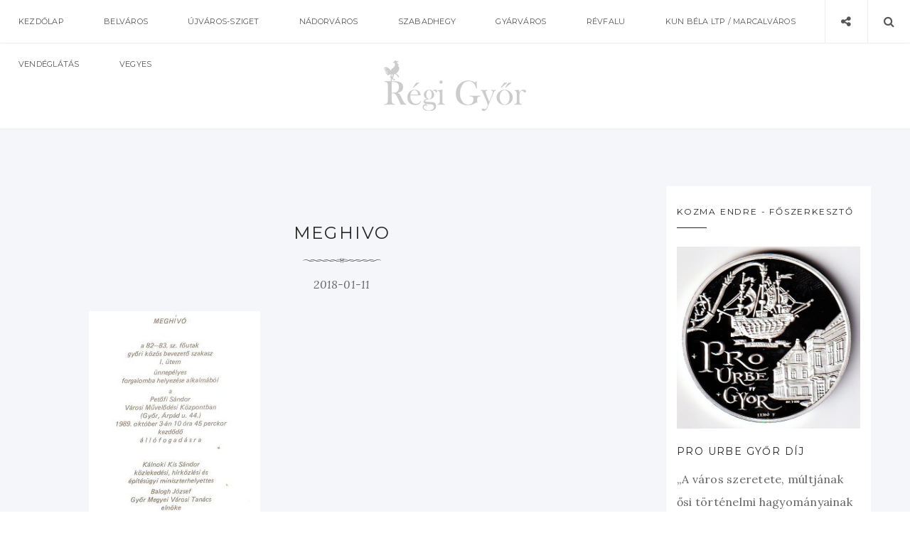

--- FILE ---
content_type: text/html; charset=UTF-8
request_url: https://regigyor.hu/belvaros/82-83-sz-foutak-gyori-bevezeto-szakasza-1989/attachment/meghivo/
body_size: 12660
content:
<!doctype html>
<html lang="hu" class="no-js">
<head>
    <meta charset="UTF-8">
    <link href="//www.google-analytics.com" rel="dns-prefetch">
    <meta name="format-detection" content="telephone=no">
    <link rel="pingback" href="https://regigyor.hu/xmlrpc.php">
        <meta http-equiv="X-UA-Compatible" content="IE=edge">
    <meta name="apple-mobile-web-app-capable" content="yes">
    <meta name="viewport" content="width=device-width, initial-scale=1, maximum-scale=1, user-scalable=no">
    <meta name="description" content="Győr, belváros, nádorváros, szabadhegy, gyárváros">
    <meta name="author" content="Kozma Endre" />
<script async src="https://pagead2.googlesyndication.com/pagead/js/adsbygoogle.js?client=ca-pub-9148477285828014"
     crossorigin="anonymous"></script>
    <meta name='robots' content='index, follow, max-image-preview:large, max-snippet:-1, max-video-preview:-1' />

	<!-- This site is optimized with the Yoast SEO plugin v22.7 - https://yoast.com/wordpress/plugins/seo/ -->
	<title>meghivo - Régi Győr</title>
	<link rel="canonical" href="https://regigyor.hu/belvaros/82-83-sz-foutak-gyori-bevezeto-szakasza-1989/attachment/meghivo/" />
	<meta property="og:locale" content="hu_HU" />
	<meta property="og:type" content="article" />
	<meta property="og:title" content="meghivo - Régi Győr" />
	<meta property="og:description" content="Meghívó az átadási ünnepség utáni állófogadásra" />
	<meta property="og:url" content="https://regigyor.hu/belvaros/82-83-sz-foutak-gyori-bevezeto-szakasza-1989/attachment/meghivo/" />
	<meta property="og:site_name" content="Régi Győr" />
	<meta property="article:publisher" content="https://www.facebook.com/regigyor" />
	<meta property="article:modified_time" content="2018-01-11T12:12:28+00:00" />
	<meta property="og:image" content="https://regigyor.hu/belvaros/82-83-sz-foutak-gyori-bevezeto-szakasza-1989/attachment/meghivo" />
	<meta property="og:image:width" content="755" />
	<meta property="og:image:height" content="940" />
	<meta property="og:image:type" content="image/jpeg" />
	<meta name="twitter:card" content="summary_large_image" />
	<script type="application/ld+json" class="yoast-schema-graph">{"@context":"https://schema.org","@graph":[{"@type":"WebPage","@id":"https://regigyor.hu/belvaros/82-83-sz-foutak-gyori-bevezeto-szakasza-1989/attachment/meghivo/","url":"https://regigyor.hu/belvaros/82-83-sz-foutak-gyori-bevezeto-szakasza-1989/attachment/meghivo/","name":"meghivo - Régi Győr","isPartOf":{"@id":"https://regigyor.hu/#website"},"primaryImageOfPage":{"@id":"https://regigyor.hu/belvaros/82-83-sz-foutak-gyori-bevezeto-szakasza-1989/attachment/meghivo/#primaryimage"},"image":{"@id":"https://regigyor.hu/belvaros/82-83-sz-foutak-gyori-bevezeto-szakasza-1989/attachment/meghivo/#primaryimage"},"thumbnailUrl":"https://regigyor.hu/wp-content/uploads/2018/01/meghivo.jpg","datePublished":"2018-01-11T12:11:43+00:00","dateModified":"2018-01-11T12:12:28+00:00","breadcrumb":{"@id":"https://regigyor.hu/belvaros/82-83-sz-foutak-gyori-bevezeto-szakasza-1989/attachment/meghivo/#breadcrumb"},"inLanguage":"hu","potentialAction":[{"@type":"ReadAction","target":["https://regigyor.hu/belvaros/82-83-sz-foutak-gyori-bevezeto-szakasza-1989/attachment/meghivo/"]}]},{"@type":"ImageObject","inLanguage":"hu","@id":"https://regigyor.hu/belvaros/82-83-sz-foutak-gyori-bevezeto-szakasza-1989/attachment/meghivo/#primaryimage","url":"https://regigyor.hu/wp-content/uploads/2018/01/meghivo.jpg","contentUrl":"https://regigyor.hu/wp-content/uploads/2018/01/meghivo.jpg","width":755,"height":940,"caption":"Meghívó az átadási ünnepség utáni állófogadásra"},{"@type":"BreadcrumbList","@id":"https://regigyor.hu/belvaros/82-83-sz-foutak-gyori-bevezeto-szakasza-1989/attachment/meghivo/#breadcrumb","itemListElement":[{"@type":"ListItem","position":1,"name":"Kezdőlap","item":"https://regigyor.hu/"},{"@type":"ListItem","position":2,"name":"A 82-83. sz. főutak győri bevezető szakasza, 1989","item":"https://regigyor.hu/belvaros/82-83-sz-foutak-gyori-bevezeto-szakasza-1989/"},{"@type":"ListItem","position":3,"name":"meghivo"}]},{"@type":"WebSite","@id":"https://regigyor.hu/#website","url":"https://regigyor.hu/","name":"Régi Győr","description":"Győr, belváros, nádorváros, szabadhegy, gyárváros","potentialAction":[{"@type":"SearchAction","target":{"@type":"EntryPoint","urlTemplate":"https://regigyor.hu/?s={search_term_string}"},"query-input":"required name=search_term_string"}],"inLanguage":"hu"}]}</script>
	<!-- / Yoast SEO plugin. -->


<link rel='dns-prefetch' href='//maxcdn.bootstrapcdn.com' />
<link rel='dns-prefetch' href='//fonts.googleapis.com' />
<link rel="alternate" type="application/rss+xml" title="Régi Győr &raquo; hírcsatorna" href="https://regigyor.hu/feed/" />
<link rel="alternate" type="application/rss+xml" title="Régi Győr &raquo; hozzászólás hírcsatorna" href="https://regigyor.hu/comments/feed/" />
<link rel="alternate" type="application/rss+xml" title="Régi Győr &raquo; meghivo hozzászólás hírcsatorna" href="https://regigyor.hu/belvaros/82-83-sz-foutak-gyori-bevezeto-szakasza-1989/attachment/meghivo/feed/" />
<script type="text/javascript">
/* <![CDATA[ */
window._wpemojiSettings = {"baseUrl":"https:\/\/s.w.org\/images\/core\/emoji\/15.0.3\/72x72\/","ext":".png","svgUrl":"https:\/\/s.w.org\/images\/core\/emoji\/15.0.3\/svg\/","svgExt":".svg","source":{"concatemoji":"https:\/\/regigyor.hu\/wp-includes\/js\/wp-emoji-release.min.js?ver=5fbfd12c2fcf50d8824f1218f7d6550d"}};
/*! This file is auto-generated */
!function(i,n){var o,s,e;function c(e){try{var t={supportTests:e,timestamp:(new Date).valueOf()};sessionStorage.setItem(o,JSON.stringify(t))}catch(e){}}function p(e,t,n){e.clearRect(0,0,e.canvas.width,e.canvas.height),e.fillText(t,0,0);var t=new Uint32Array(e.getImageData(0,0,e.canvas.width,e.canvas.height).data),r=(e.clearRect(0,0,e.canvas.width,e.canvas.height),e.fillText(n,0,0),new Uint32Array(e.getImageData(0,0,e.canvas.width,e.canvas.height).data));return t.every(function(e,t){return e===r[t]})}function u(e,t,n){switch(t){case"flag":return n(e,"\ud83c\udff3\ufe0f\u200d\u26a7\ufe0f","\ud83c\udff3\ufe0f\u200b\u26a7\ufe0f")?!1:!n(e,"\ud83c\uddfa\ud83c\uddf3","\ud83c\uddfa\u200b\ud83c\uddf3")&&!n(e,"\ud83c\udff4\udb40\udc67\udb40\udc62\udb40\udc65\udb40\udc6e\udb40\udc67\udb40\udc7f","\ud83c\udff4\u200b\udb40\udc67\u200b\udb40\udc62\u200b\udb40\udc65\u200b\udb40\udc6e\u200b\udb40\udc67\u200b\udb40\udc7f");case"emoji":return!n(e,"\ud83d\udc26\u200d\u2b1b","\ud83d\udc26\u200b\u2b1b")}return!1}function f(e,t,n){var r="undefined"!=typeof WorkerGlobalScope&&self instanceof WorkerGlobalScope?new OffscreenCanvas(300,150):i.createElement("canvas"),a=r.getContext("2d",{willReadFrequently:!0}),o=(a.textBaseline="top",a.font="600 32px Arial",{});return e.forEach(function(e){o[e]=t(a,e,n)}),o}function t(e){var t=i.createElement("script");t.src=e,t.defer=!0,i.head.appendChild(t)}"undefined"!=typeof Promise&&(o="wpEmojiSettingsSupports",s=["flag","emoji"],n.supports={everything:!0,everythingExceptFlag:!0},e=new Promise(function(e){i.addEventListener("DOMContentLoaded",e,{once:!0})}),new Promise(function(t){var n=function(){try{var e=JSON.parse(sessionStorage.getItem(o));if("object"==typeof e&&"number"==typeof e.timestamp&&(new Date).valueOf()<e.timestamp+604800&&"object"==typeof e.supportTests)return e.supportTests}catch(e){}return null}();if(!n){if("undefined"!=typeof Worker&&"undefined"!=typeof OffscreenCanvas&&"undefined"!=typeof URL&&URL.createObjectURL&&"undefined"!=typeof Blob)try{var e="postMessage("+f.toString()+"("+[JSON.stringify(s),u.toString(),p.toString()].join(",")+"));",r=new Blob([e],{type:"text/javascript"}),a=new Worker(URL.createObjectURL(r),{name:"wpTestEmojiSupports"});return void(a.onmessage=function(e){c(n=e.data),a.terminate(),t(n)})}catch(e){}c(n=f(s,u,p))}t(n)}).then(function(e){for(var t in e)n.supports[t]=e[t],n.supports.everything=n.supports.everything&&n.supports[t],"flag"!==t&&(n.supports.everythingExceptFlag=n.supports.everythingExceptFlag&&n.supports[t]);n.supports.everythingExceptFlag=n.supports.everythingExceptFlag&&!n.supports.flag,n.DOMReady=!1,n.readyCallback=function(){n.DOMReady=!0}}).then(function(){return e}).then(function(){var e;n.supports.everything||(n.readyCallback(),(e=n.source||{}).concatemoji?t(e.concatemoji):e.wpemoji&&e.twemoji&&(t(e.twemoji),t(e.wpemoji)))}))}((window,document),window._wpemojiSettings);
/* ]]> */
</script>
<style id='wp-emoji-styles-inline-css' type='text/css'>

	img.wp-smiley, img.emoji {
		display: inline !important;
		border: none !important;
		box-shadow: none !important;
		height: 1em !important;
		width: 1em !important;
		margin: 0 0.07em !important;
		vertical-align: -0.1em !important;
		background: none !important;
		padding: 0 !important;
	}
</style>
<link rel='stylesheet' id='wp-block-library-css' href='https://regigyor.hu/wp-includes/css/dist/block-library/style.min.css?ver=5fbfd12c2fcf50d8824f1218f7d6550d' type='text/css' media='all' />
<style id='classic-theme-styles-inline-css' type='text/css'>
/*! This file is auto-generated */
.wp-block-button__link{color:#fff;background-color:#32373c;border-radius:9999px;box-shadow:none;text-decoration:none;padding:calc(.667em + 2px) calc(1.333em + 2px);font-size:1.125em}.wp-block-file__button{background:#32373c;color:#fff;text-decoration:none}
</style>
<style id='global-styles-inline-css' type='text/css'>
body{--wp--preset--color--black: #000000;--wp--preset--color--cyan-bluish-gray: #abb8c3;--wp--preset--color--white: #ffffff;--wp--preset--color--pale-pink: #f78da7;--wp--preset--color--vivid-red: #cf2e2e;--wp--preset--color--luminous-vivid-orange: #ff6900;--wp--preset--color--luminous-vivid-amber: #fcb900;--wp--preset--color--light-green-cyan: #7bdcb5;--wp--preset--color--vivid-green-cyan: #00d084;--wp--preset--color--pale-cyan-blue: #8ed1fc;--wp--preset--color--vivid-cyan-blue: #0693e3;--wp--preset--color--vivid-purple: #9b51e0;--wp--preset--gradient--vivid-cyan-blue-to-vivid-purple: linear-gradient(135deg,rgba(6,147,227,1) 0%,rgb(155,81,224) 100%);--wp--preset--gradient--light-green-cyan-to-vivid-green-cyan: linear-gradient(135deg,rgb(122,220,180) 0%,rgb(0,208,130) 100%);--wp--preset--gradient--luminous-vivid-amber-to-luminous-vivid-orange: linear-gradient(135deg,rgba(252,185,0,1) 0%,rgba(255,105,0,1) 100%);--wp--preset--gradient--luminous-vivid-orange-to-vivid-red: linear-gradient(135deg,rgba(255,105,0,1) 0%,rgb(207,46,46) 100%);--wp--preset--gradient--very-light-gray-to-cyan-bluish-gray: linear-gradient(135deg,rgb(238,238,238) 0%,rgb(169,184,195) 100%);--wp--preset--gradient--cool-to-warm-spectrum: linear-gradient(135deg,rgb(74,234,220) 0%,rgb(151,120,209) 20%,rgb(207,42,186) 40%,rgb(238,44,130) 60%,rgb(251,105,98) 80%,rgb(254,248,76) 100%);--wp--preset--gradient--blush-light-purple: linear-gradient(135deg,rgb(255,206,236) 0%,rgb(152,150,240) 100%);--wp--preset--gradient--blush-bordeaux: linear-gradient(135deg,rgb(254,205,165) 0%,rgb(254,45,45) 50%,rgb(107,0,62) 100%);--wp--preset--gradient--luminous-dusk: linear-gradient(135deg,rgb(255,203,112) 0%,rgb(199,81,192) 50%,rgb(65,88,208) 100%);--wp--preset--gradient--pale-ocean: linear-gradient(135deg,rgb(255,245,203) 0%,rgb(182,227,212) 50%,rgb(51,167,181) 100%);--wp--preset--gradient--electric-grass: linear-gradient(135deg,rgb(202,248,128) 0%,rgb(113,206,126) 100%);--wp--preset--gradient--midnight: linear-gradient(135deg,rgb(2,3,129) 0%,rgb(40,116,252) 100%);--wp--preset--font-size--small: 13px;--wp--preset--font-size--medium: 20px;--wp--preset--font-size--large: 36px;--wp--preset--font-size--x-large: 42px;--wp--preset--spacing--20: 0.44rem;--wp--preset--spacing--30: 0.67rem;--wp--preset--spacing--40: 1rem;--wp--preset--spacing--50: 1.5rem;--wp--preset--spacing--60: 2.25rem;--wp--preset--spacing--70: 3.38rem;--wp--preset--spacing--80: 5.06rem;--wp--preset--shadow--natural: 6px 6px 9px rgba(0, 0, 0, 0.2);--wp--preset--shadow--deep: 12px 12px 50px rgba(0, 0, 0, 0.4);--wp--preset--shadow--sharp: 6px 6px 0px rgba(0, 0, 0, 0.2);--wp--preset--shadow--outlined: 6px 6px 0px -3px rgba(255, 255, 255, 1), 6px 6px rgba(0, 0, 0, 1);--wp--preset--shadow--crisp: 6px 6px 0px rgba(0, 0, 0, 1);}:where(.is-layout-flex){gap: 0.5em;}:where(.is-layout-grid){gap: 0.5em;}body .is-layout-flex{display: flex;}body .is-layout-flex{flex-wrap: wrap;align-items: center;}body .is-layout-flex > *{margin: 0;}body .is-layout-grid{display: grid;}body .is-layout-grid > *{margin: 0;}:where(.wp-block-columns.is-layout-flex){gap: 2em;}:where(.wp-block-columns.is-layout-grid){gap: 2em;}:where(.wp-block-post-template.is-layout-flex){gap: 1.25em;}:where(.wp-block-post-template.is-layout-grid){gap: 1.25em;}.has-black-color{color: var(--wp--preset--color--black) !important;}.has-cyan-bluish-gray-color{color: var(--wp--preset--color--cyan-bluish-gray) !important;}.has-white-color{color: var(--wp--preset--color--white) !important;}.has-pale-pink-color{color: var(--wp--preset--color--pale-pink) !important;}.has-vivid-red-color{color: var(--wp--preset--color--vivid-red) !important;}.has-luminous-vivid-orange-color{color: var(--wp--preset--color--luminous-vivid-orange) !important;}.has-luminous-vivid-amber-color{color: var(--wp--preset--color--luminous-vivid-amber) !important;}.has-light-green-cyan-color{color: var(--wp--preset--color--light-green-cyan) !important;}.has-vivid-green-cyan-color{color: var(--wp--preset--color--vivid-green-cyan) !important;}.has-pale-cyan-blue-color{color: var(--wp--preset--color--pale-cyan-blue) !important;}.has-vivid-cyan-blue-color{color: var(--wp--preset--color--vivid-cyan-blue) !important;}.has-vivid-purple-color{color: var(--wp--preset--color--vivid-purple) !important;}.has-black-background-color{background-color: var(--wp--preset--color--black) !important;}.has-cyan-bluish-gray-background-color{background-color: var(--wp--preset--color--cyan-bluish-gray) !important;}.has-white-background-color{background-color: var(--wp--preset--color--white) !important;}.has-pale-pink-background-color{background-color: var(--wp--preset--color--pale-pink) !important;}.has-vivid-red-background-color{background-color: var(--wp--preset--color--vivid-red) !important;}.has-luminous-vivid-orange-background-color{background-color: var(--wp--preset--color--luminous-vivid-orange) !important;}.has-luminous-vivid-amber-background-color{background-color: var(--wp--preset--color--luminous-vivid-amber) !important;}.has-light-green-cyan-background-color{background-color: var(--wp--preset--color--light-green-cyan) !important;}.has-vivid-green-cyan-background-color{background-color: var(--wp--preset--color--vivid-green-cyan) !important;}.has-pale-cyan-blue-background-color{background-color: var(--wp--preset--color--pale-cyan-blue) !important;}.has-vivid-cyan-blue-background-color{background-color: var(--wp--preset--color--vivid-cyan-blue) !important;}.has-vivid-purple-background-color{background-color: var(--wp--preset--color--vivid-purple) !important;}.has-black-border-color{border-color: var(--wp--preset--color--black) !important;}.has-cyan-bluish-gray-border-color{border-color: var(--wp--preset--color--cyan-bluish-gray) !important;}.has-white-border-color{border-color: var(--wp--preset--color--white) !important;}.has-pale-pink-border-color{border-color: var(--wp--preset--color--pale-pink) !important;}.has-vivid-red-border-color{border-color: var(--wp--preset--color--vivid-red) !important;}.has-luminous-vivid-orange-border-color{border-color: var(--wp--preset--color--luminous-vivid-orange) !important;}.has-luminous-vivid-amber-border-color{border-color: var(--wp--preset--color--luminous-vivid-amber) !important;}.has-light-green-cyan-border-color{border-color: var(--wp--preset--color--light-green-cyan) !important;}.has-vivid-green-cyan-border-color{border-color: var(--wp--preset--color--vivid-green-cyan) !important;}.has-pale-cyan-blue-border-color{border-color: var(--wp--preset--color--pale-cyan-blue) !important;}.has-vivid-cyan-blue-border-color{border-color: var(--wp--preset--color--vivid-cyan-blue) !important;}.has-vivid-purple-border-color{border-color: var(--wp--preset--color--vivid-purple) !important;}.has-vivid-cyan-blue-to-vivid-purple-gradient-background{background: var(--wp--preset--gradient--vivid-cyan-blue-to-vivid-purple) !important;}.has-light-green-cyan-to-vivid-green-cyan-gradient-background{background: var(--wp--preset--gradient--light-green-cyan-to-vivid-green-cyan) !important;}.has-luminous-vivid-amber-to-luminous-vivid-orange-gradient-background{background: var(--wp--preset--gradient--luminous-vivid-amber-to-luminous-vivid-orange) !important;}.has-luminous-vivid-orange-to-vivid-red-gradient-background{background: var(--wp--preset--gradient--luminous-vivid-orange-to-vivid-red) !important;}.has-very-light-gray-to-cyan-bluish-gray-gradient-background{background: var(--wp--preset--gradient--very-light-gray-to-cyan-bluish-gray) !important;}.has-cool-to-warm-spectrum-gradient-background{background: var(--wp--preset--gradient--cool-to-warm-spectrum) !important;}.has-blush-light-purple-gradient-background{background: var(--wp--preset--gradient--blush-light-purple) !important;}.has-blush-bordeaux-gradient-background{background: var(--wp--preset--gradient--blush-bordeaux) !important;}.has-luminous-dusk-gradient-background{background: var(--wp--preset--gradient--luminous-dusk) !important;}.has-pale-ocean-gradient-background{background: var(--wp--preset--gradient--pale-ocean) !important;}.has-electric-grass-gradient-background{background: var(--wp--preset--gradient--electric-grass) !important;}.has-midnight-gradient-background{background: var(--wp--preset--gradient--midnight) !important;}.has-small-font-size{font-size: var(--wp--preset--font-size--small) !important;}.has-medium-font-size{font-size: var(--wp--preset--font-size--medium) !important;}.has-large-font-size{font-size: var(--wp--preset--font-size--large) !important;}.has-x-large-font-size{font-size: var(--wp--preset--font-size--x-large) !important;}
.wp-block-navigation a:where(:not(.wp-element-button)){color: inherit;}
:where(.wp-block-post-template.is-layout-flex){gap: 1.25em;}:where(.wp-block-post-template.is-layout-grid){gap: 1.25em;}
:where(.wp-block-columns.is-layout-flex){gap: 2em;}:where(.wp-block-columns.is-layout-grid){gap: 2em;}
.wp-block-pullquote{font-size: 1.5em;line-height: 1.6;}
</style>
<link rel='stylesheet' id='contact-form-7-css' href='https://regigyor.hu/wp-content/plugins/contact-form-7/includes/css/styles.css?ver=5.9.4' type='text/css' media='all' />
<link rel='stylesheet' id='justifiedgallery-css' href='https://regigyor.hu/wp-content/plugins/wiloke-gallery/assets/justified-gallery/justifiedGallery.min.css?ver=5fbfd12c2fcf50d8824f1218f7d6550d' type='text/css' media='all' />
<link rel='stylesheet' id='magnificpopup-css' href='https://regigyor.hu/wp-content/plugins/wiloke-gallery/assets/magnific/magnific-popup.css?ver=5fbfd12c2fcf50d8824f1218f7d6550d' type='text/css' media='all' />
<link rel='stylesheet' id='owltheme2-css' href='https://regigyor.hu/wp-content/plugins/wiloke-gallery/assets/owl/owl.theme.default.css?ver=5fbfd12c2fcf50d8824f1218f7d6550d' type='text/css' media='all' />
<link rel='stylesheet' id='owlcarousel2-css' href='https://regigyor.hu/wp-content/plugins/wiloke-gallery/assets/owl/owl.carousel.css?ver=5fbfd12c2fcf50d8824f1218f7d6550d' type='text/css' media='all' />
<link rel='stylesheet' id='wiloke_gallery-css' href='https://regigyor.hu/wp-content/plugins/wiloke-gallery/source/css/main.css?ver=5fbfd12c2fcf50d8824f1218f7d6550d' type='text/css' media='all' />
<link rel='stylesheet' id='photoswipe-css' href='https://regigyor.hu/wp-content/plugins/wiloke-gallery/assets/photoswipe/photoswipe.css?ver=5fbfd12c2fcf50d8824f1218f7d6550d' type='text/css' media='all' />
<link rel='stylesheet' id='photoswipedefaultskin-css' href='https://regigyor.hu/wp-content/plugins/wiloke-gallery/assets/photoswipe/default-skin/default-skin.css?ver=5fbfd12c2fcf50d8824f1218f7d6550d' type='text/css' media='all' />
<link rel='stylesheet' id='pi-fontawesome-css' href='https://maxcdn.bootstrapcdn.com/font-awesome/4.4.0/css/font-awesome.min.css?ver=4.3' type='text/css' media='all' />
<link rel='stylesheet' id='pi-googlefont-css' href="https://fonts.googleapis.com/css?family=Lora%3A400%2C400italic%7CMontserrat%3A400%2C700&#038;ver=4.3" type='text/css' media='all' />
<link rel='stylesheet' id='pi-justifiedGallery-css' href='https://regigyor.hu/wp-content/themes/aresivel/css/lib/justifiedGallery.min.css?ver=3.5.1' type='text/css' media='all' />
<link rel='stylesheet' id='pi-magnific-css' href='https://regigyor.hu/wp-content/themes/aresivel/css/lib/magnific-popup.css?ver=1.0' type='text/css' media='all' />
<link rel='stylesheet' id='pi-owlcarousel-css' href='https://regigyor.hu/wp-content/themes/aresivel/css/lib/owl.carousel.css?ver=1.18' type='text/css' media='all' />
<link rel='stylesheet' id='pi-main-css' href='https://regigyor.hu/wp-content/themes/aresivel/css/style.css?ver=1.0' type='text/css' media='all' />
<link rel='stylesheet' id='pi-aresivel-css' href='https://regigyor.hu/wp-content/themes/aresivel/style.css?ver=1.0' type='text/css' media='all' />
<script type="text/javascript" src="https://regigyor.hu/wp-includes/js/jquery/jquery.min.js?ver=3.7.1" id="jquery-core-js"></script>
<script type="text/javascript" src="https://regigyor.hu/wp-includes/js/jquery/jquery-migrate.min.js?ver=3.4.1" id="jquery-migrate-js"></script>
<link rel="https://api.w.org/" href="https://regigyor.hu/wp-json/" /><link rel="alternate" type="application/json" href="https://regigyor.hu/wp-json/wp/v2/media/4161" /><link rel="EditURI" type="application/rsd+xml" title="RSD" href="https://regigyor.hu/xmlrpc.php?rsd" />

<link rel='shortlink' href='https://regigyor.hu/?p=4161' />
<link rel="alternate" type="application/json+oembed" href="https://regigyor.hu/wp-json/oembed/1.0/embed?url=https%3A%2F%2Fregigyor.hu%2Fbelvaros%2F82-83-sz-foutak-gyori-bevezeto-szakasza-1989%2Fattachment%2Fmeghivo%2F" />
<link rel="alternate" type="text/xml+oembed" href="https://regigyor.hu/wp-json/oembed/1.0/embed?url=https%3A%2F%2Fregigyor.hu%2Fbelvaros%2F82-83-sz-foutak-gyori-bevezeto-szakasza-1989%2Fattachment%2Fmeghivo%2F&#038;format=xml" />
    <script type="text/javascript">
        window.PI_OB  = {};
        PI_OB.ajaxurl = "https://regigyor.hu/wp-admin/admin-ajax.php";
        PI_OB.imageuri = "https://regigyor.hu/wp-content/themes/aresivel/images/";
    </script>
            <meta property="og:site_name" content="Régi Győr"/>
        <meta property="og:type" content="blog"/>
        <meta property="og:title" content="meghivo"/>
        <meta property="og:description" content=""/>
        </head>
<body class="attachment attachment-template-default single single-attachment postid-4161 attachmentid-4161 attachment-jpeg">
    <div id="wrapper">
                <div class="preloader">
            <span>Loading</span>
        </div>
        <!-- Header -->
                <header id="pi-header" class="no-background" data-background-image="">
            <div class="header-top">
                <div class="pi-header-fixed">
                                            <!-- Toggle menu -->
                        <div class="toggle-menu">
                            <span class="item item-1"></span>
                            <span class="item item-2"></span>
                            <span class="item item-3"></span>
                        </div>
                        <!-- / Toggle menu -->
                        <nav class="pi-navigation"><ul id="pi_menu" class="pi-menulist"><li id="menu-item-1327" class="menu-item menu-item-type-custom menu-item-object-custom menu-item-home menu-item-1327"><a href="https://regigyor.hu">Kezdőlap</a></li>
<li id="menu-item-1338" class="menu-item menu-item-type-taxonomy menu-item-object-category menu-item-1338"><a href="https://regigyor.hu/belvaros/">Belváros</a></li>
<li id="menu-item-1343" class="menu-item menu-item-type-taxonomy menu-item-object-category menu-item-1343"><a href="https://regigyor.hu/ujvaros-sziget/">Újváros-Sziget</a></li>
<li id="menu-item-1340" class="menu-item menu-item-type-taxonomy menu-item-object-category menu-item-1340"><a href="https://regigyor.hu/nadorvaros/">Nádorváros</a></li>
<li id="menu-item-1342" class="menu-item menu-item-type-taxonomy menu-item-object-category menu-item-1342"><a href="https://regigyor.hu/szabadhegy/">Szabadhegy</a></li>
<li id="menu-item-1339" class="menu-item menu-item-type-taxonomy menu-item-object-category menu-item-1339"><a href="https://regigyor.hu/gyarvaros/">Gyárváros</a></li>
<li id="menu-item-1341" class="menu-item menu-item-type-taxonomy menu-item-object-category menu-item-1341"><a href="https://regigyor.hu/revfalu/">Révfalu</a></li>
<li id="menu-item-6649" class="menu-item menu-item-type-taxonomy menu-item-object-category menu-item-6649"><a href="https://regigyor.hu/kun-bela-ltp-marcalvaros/">Kun Béla ltp / Marcalváros</a></li>
<li id="menu-item-3190" class="menu-item menu-item-type-taxonomy menu-item-object-category menu-item-3190"><a href="https://regigyor.hu/vendeglatas/">Vendéglátás</a></li>
<li id="menu-item-1344" class="menu-item menu-item-type-taxonomy menu-item-object-category menu-item-1344"><a href="https://regigyor.hu/vegyes/">Vegyes</a></li>
</ul></nav>
                    <div class="header-right">
                        <div class="toggle-social item">
                            <i class="fa fa-share-alt"></i>
                        </div>
                        <div class="toggle-search item">
                            <i class="fa fa-search"></i>
                        </div>
                    </div>

                </div>
            </div>

            <!-- Logo -->
            <div class="header-logo text-center"><a class="pi-logo logo" href="https://regigyor.hu"><img src="https://regigyor.hu/wp-content/uploads/2017/03/regigyor_logo.png" alt="Régi Győr"></a></div>            <!-- / Logo -->
        </header>
        <!-- / Header -->

        <div class="page-social"><div class="tb"><span class="page-social-close">&times;</span><div class="tb-cell"><a href="https://www.facebook.com/regigyor" target="_blank"><i class="fa fa-facebook"></i> Facebook</a></div></div></div>        <!-- Page search -->
        <div class="page-search">
            <div class="tb">
                <span class="page-search-close">&times;</span>
                <div class="tb-cell">
                    <form action="https://regigyor.hu" method="get" >
                        <input name="s" type="text" value="Search and hit enter">
                    </form>
                </div>
            </div>
        </div>
        <!-- / Page search -->
            <section class="main-content pi-single right-sidebar">
        <div class="pi-container">
            <div class="pi-row">
                <div class="pi-content">
                                      <article class="post-4161 attachment type-attachment status-inherit hentry">
                       <!--Post media-->
                                              <!--End/Post media-->
                       <div class="post-body">

                           <!--Post meta-->
                           <div class="post-cat">
                                                          </div>
                           <div class="post-title text-uppercase">
                               <h1>meghivo</h1>
                           </div>
                           <hr class="pi-divider">
                           <div class="post-date">
                               <span>2018-01-11</span>
                           </div>
                           <!--End/Post meta-->

                           <!--Content-->
                           <div class="post-entry">
                                <p class="attachment"><a href='https://regigyor.hu/wp-content/uploads/2018/01/meghivo.jpg'><img fetchpriority="high" decoding="async" width="241" height="300" src="https://regigyor.hu/wp-content/uploads/2018/01/meghivo-241x300.jpg" class="attachment-medium size-medium" alt="" srcset="https://regigyor.hu/wp-content/uploads/2018/01/meghivo-241x300.jpg 241w, https://regigyor.hu/wp-content/uploads/2018/01/meghivo.jpg 755w" sizes="(max-width: 241px) 100vw, 241px" /></a></p>
                           </div>
                           <!--End/Content-->

                           <!--Tags-->
                                                      <!--End/Tags-->

                           <!--Foot-->
                            <div class="post-foot">
                                <div class="tb">
                                    <div class="post-meta tb-cell">
                                            <div class="post-author item">
        <span>Szerző: <a href="https://regigyor.hu/author/kozma-endre/">Kozma Endre</a></span>
    </div>
        <div class="post-comment item">
        <a href="https://regigyor.hu/belvaros/82-83-sz-foutak-gyori-bevezeto-szakasza-1989/attachment/meghivo/">Nincs hozzászálás</a>
    </div>
                                        </div>
                                    <div class="post-social tb-cell"><a target="_blank" href="https://www.facebook.com/sharer.php?u=https%3A%2F%2Fregigyor.hu%2Fbelvaros%2F82-83-sz-foutak-gyori-bevezeto-szakasza-1989%2Fattachment%2Fmeghivo%2F&amp;t=meghivo"><i class="fa fa-facebook"></i></a><a target="_blank" href="https://twitter.com/intent/tweet?text=meghivo-https%3A%2F%2Fregigyor.hu%2Fbelvaros%2F82-83-sz-foutak-gyori-bevezeto-szakasza-1989%2Fattachment%2Fmeghivo%2F&amp;source=webclient"><i class="fa fa-twitter"></i></a><a target="_blank" href="https://plus.google.com/share?url=https%3A%2F%2Fregigyor.hu%2Fbelvaros%2F82-83-sz-foutak-gyori-bevezeto-szakasza-1989%2Fattachment%2Fmeghivo%2F&amp;title=meghivo"><i class="fa fa-google-plus"></i></a><a target="_blank" href="http://vkontakte.ru/share.php?url=https%3A%2F%2Fregigyor.hu%2Fbelvaros%2F82-83-sz-foutak-gyori-bevezeto-szakasza-1989%2Fattachment%2Fmeghivo%2F&amp;title=meghivo"><i class="fa fa-vk"></i></a></div>                                </div>
                            </div>
                           <!--End/Foot-->

                       </div>
                   </article>
                    <div class="about-author">
    <h4 class="text-uppercase">Tetszett a tartalom?</h4><p>Támogsd az oldal szerkesztőit havi pár szár forintos összeggel. Ha csak 500 forinttal támogatna bennünket mindenki, aki ezt az üzenetet látja, akkor néhány nap alatt összejönne a szerkesztőség éves költségvetése.</p><p><a href="https://www.patreon.com/regigyor" target="_blank">TÁMOGATÁS</a></p>
</div>
<div class="about-author">
	<div class="image-thumb fl"><img src="https://regigyor.hu/wp-content/uploads/2017/06/endre-kozma-regi-gyor.jpg"  alt="kozma.endre"></div><div class="author-info"><div class="author-name"><h4 class="text-uppercase"><a href="https://regigyor.hu/author/kozma-endre/">kozma.endre</a></h4></div><div class="author-social"><a target="_blank" href="https://www.facebook.com/regigyor"><i class="fa fa-facebook"></i></a></div><div class="author-content"><p>Főszerkesztő // regigyor.hu</p></div><p style="margin-top:12px;">A Régi Győr nonprofit kezdeményezésként alakult meg 2010-ben. A oldal szerkesztői szabadidejükben gyűjtik, készítik napi szinten a tartalmakat.</p></div></div>
                                        <div id="comments">
    <div class="comments-inner-wrap">
            <!-- LEAVER YOUR COMMENT -->
        </div>
    </div>
    	<div id="respond" class="comment-respond">
		<h3 id="reply-title" class="comment-reply-title">Szólj hozzá! <small><a rel="nofollow" id="cancel-comment-reply-link" href="/belvaros/82-83-sz-foutak-gyori-bevezeto-szakasza-1989/attachment/meghivo/#respond" style="display:none;">Válasz megszakítása</a></small></h3><form action="https://regigyor.hu/wp-comments-post.php" method="post" id="commentform" class="comment-form" novalidate><div class="form-item form-textarea"><label for="comment">Üzeneted</label><textarea id="comment" name="comment"  tabindex="4"	class="tb-eff"></textarea></div><div class="form-item form-name"><label for="author">Név *</label><input type="text" id="author" name="author" tabindex="1" value=""  aria-required='true' /></div>
<div class="form-item form-email"><label for="email">E-mail *</label><input type="text" id="email" name="email" tabindex="2" value=""  aria-required='true' /></div>
<div class="form-item form-website"><label for="url">Weboldal</label><input type="text" id="url" name="url"  tabindex="3" value=""  aria-required='true' /></div>
<p class="aiowps-captcha hide-when-displaying-tfa-input"><label for="aiowps-captcha-answer">Kérjük, adja meg a választ számjegyekkel:</label><div class="aiowps-captcha-equation hide-when-displaying-tfa-input"><strong>egy &#215; öt = <input type="hidden" name="aiowps-captcha-string-info" class="aiowps-captcha-string-info" value="99xcfi9l9h" /><input type="hidden" name="aiowps-captcha-temp-string" class="aiowps-captcha-temp-string" value="1769297659" /><input type="text" size="2" class="aiowps-captcha-answer" name="aiowps-captcha-answer" value="" autocomplete="off" /></strong></div></p><p class="form-submit"><input name="submit" type="submit" id="submit" class="submit" value="Hozzászólás küldése" /> <input type='hidden' name='comment_post_ID' value='4161' id='comment_post_ID' />
<input type='hidden' name='comment_parent' id='comment_parent' value='0' />
</p></form>	</div><!-- #respond -->
	
    <!-- END / LEAVER YOUR COMMENT -->
                                    </div>
                <!-- Sidebar -->
<div class="pi-sidebar">
    <div id="pi_about-2" class="widget widget_pi_about"><h4 class="widget-title">Kozma Endre - főszerkesztő</h4>                <div class="widget-about-content">
                                        <div class="images">
                        <img src="https://regigyor.hu/wp-content/uploads/2020/05/Pro-Urbe-Gyor-2020-01.jpg" alt="Pro Urbe Győr díj">
                    </div>
                                        <h4 class="text-uppercase fs-14">Pro Urbe Győr díj</h4>
                                        <p>„A város szeretete, múltjának ősi történelmi hagyományainak ápolása  késztette a szerkesztőket az oldal létrehozásában. Mi győriek, akik itt  születtünk, itt éljük le dolgos életünket ebben a városban, naponta  látjuk a képek ábrázolta városrészeket. Nap, mint nap elmegyünk előttük,  mellettük, de sokszor nem is veszünk tudomást róluk. Csak amikor a  képeket nézegetjük, döbbenünk meg, és vesszük észre kincset érő  értékeinket, az emberek alkotta régi és új remekműveket, és csodáljuk  meg városunk szépségét.”

</p>
                                    </div>
            </div><div id="text-2" class="widget widget_text"><h4 class="widget-title">Ha tetszik a tartalom, támogasd a szerkesztők munkáját</h4>			<div class="textwidget"><p><a href="https://www.patreon.com/regigyor" target="_blank" rel="noopener"><img decoding="async" class="alignnone size-full wp-image-6687" src="https://regigyor.hu/wp-content/uploads/2019/07/regigyor_Patreon_Navy.png" alt="" width="100%" srcset="https://regigyor.hu/wp-content/uploads/2019/07/regigyor_Patreon_Navy.png 1080w, https://regigyor.hu/wp-content/uploads/2019/07/regigyor_Patreon_Navy-300x122.png 300w, https://regigyor.hu/wp-content/uploads/2019/07/regigyor_Patreon_Navy-768x313.png 768w, https://regigyor.hu/wp-content/uploads/2019/07/regigyor_Patreon_Navy-1024x417.png 1024w, https://regigyor.hu/wp-content/uploads/2019/07/regigyor_Patreon_Navy-1000x407.png 1000w" sizes="(max-width: 1080px) 100vw, 1080px" /></a></p>
</div>
		</div><div id="pi_postslisting-2" class="widget postslisting"><h4 class="widget-title">Népszerű bejegyzések</h4><div class="widget-list">                    <div class="item">
                        <div class="item-image">
                            <div class="image-cover">
                                                                <a href="https://regigyor.hu/revfalu/revfalu-az-1944-aprilis-13-i-bombazas-utan/">
                                    <img width="425" height="255" src="https://regigyor.hu/wp-content/uploads/2024/04/80-8-425x255.jpg" class="attachment-pi-postlisting size-pi-postlisting wp-post-image" alt="" decoding="async" loading="lazy" />                                </a>
                                                            </div>
                        </div>
                        <div class="item-content">
                            <h3 class="item-title" data-number-line="2">
                                <a href="https://regigyor.hu/revfalu/revfalu-az-1944-aprilis-13-i-bombazas-utan/">Révfalu az 1944. április 13-i bombázás után</a>
                            </h3>
                            <span class="item-meta">2024-04-01</span>
                        </div>
                    </div>
                                        <div class="item">
                        <div class="item-image">
                            <div class="image-cover">
                                                                <a href="https://regigyor.hu/nadorvaros/a-voros-fonal-sporttelepe/">
                                    <img width="425" height="255" src="https://regigyor.hu/wp-content/uploads/2024/08/vorosfonal1949-kep-425x255.jpg" class="attachment-pi-postlisting size-pi-postlisting wp-post-image" alt="" decoding="async" loading="lazy" />                                </a>
                                                            </div>
                        </div>
                        <div class="item-content">
                            <h3 class="item-title" data-number-line="2">
                                <a href="https://regigyor.hu/nadorvaros/a-voros-fonal-sporttelepe/">A Vörös Fonal sporttelepe</a>
                            </h3>
                            <span class="item-meta">2024-08-14</span>
                        </div>
                    </div>
                                        <div class="item">
                        <div class="item-image">
                            <div class="image-cover">
                                                                <a href="https://regigyor.hu/gyarvaros/uj-skodak-atadasa-a-tompa-utcaban/">
                                    <img width="425" height="255" src="https://regigyor.hu/wp-content/uploads/2024/11/Uj-Skodak-atadasa-1977-2-425x255.jpg" class="attachment-pi-postlisting size-pi-postlisting wp-post-image" alt="" decoding="async" loading="lazy" />                                </a>
                                                            </div>
                        </div>
                        <div class="item-content">
                            <h3 class="item-title" data-number-line="2">
                                <a href="https://regigyor.hu/gyarvaros/uj-skodak-atadasa-a-tompa-utcaban/">Új Skodák átadása a Tompa utcában</a>
                            </h3>
                            <span class="item-meta">2024-11-28</span>
                        </div>
                    </div>
                                        <div class="item">
                        <div class="item-image">
                            <div class="image-cover">
                                                                <a href="https://regigyor.hu/gyarvaros/eto-dws-amsterdam/">
                                    <img width="425" height="255" src="https://regigyor.hu/wp-content/uploads/2025/02/NL-HaNA_2.24.01.03_0_917-5266-groot-425x255.jpg" class="attachment-pi-postlisting size-pi-postlisting wp-post-image" alt="" decoding="async" loading="lazy" />                                </a>
                                                            </div>
                        </div>
                        <div class="item-content">
                            <h3 class="item-title" data-number-line="2">
                                <a href="https://regigyor.hu/gyarvaros/eto-dws-amsterdam/">ETO &#8211; DWS Amsterdam</a>
                            </h3>
                            <span class="item-meta">2025-02-24</span>
                        </div>
                    </div>
                                        <div class="item">
                        <div class="item-image">
                            <div class="image-cover">
                                                                <a href="https://regigyor.hu/belvaros/deak-uccai-reszlet/">
                                    <img width="425" height="255" src="https://regigyor.hu/wp-content/uploads/2025/07/Deak-utca-1920s-425x255.jpg" class="attachment-pi-postlisting size-pi-postlisting wp-post-image" alt="" decoding="async" loading="lazy" />                                </a>
                                                            </div>
                        </div>
                        <div class="item-content">
                            <h3 class="item-title" data-number-line="2">
                                <a href="https://regigyor.hu/belvaros/deak-uccai-reszlet/">Deák uccai részlet</a>
                            </h3>
                            <span class="item-meta">2025-07-23</span>
                        </div>
                    </div>
                    </div></div></div>
<!-- / Sidebar -->            </div>
        </div>
    </section>
                <footer id="pi-footer" class="background-image clearfix" data-background-image="">
                <div class="pi-container">

                    <div class="footer-content">
                        <div class="footer-column"><div id="nav_menu-2" class="widget widget_nav_menu"><h4 class="widget-title">Régi Győr</h4><div class="menu-main-container"><ul id="menu-main" class="menu"><li id="menu-item-821" class="menu-item menu-item-type-post_type menu-item-object-page menu-item-821"><a href="https://regigyor.hu/kapcsolat/">Kapcsolat</a></li>
<li id="menu-item-1461" class="menu-item menu-item-type-post_type menu-item-object-page menu-item-1461"><a href="https://regigyor.hu/impresszum/">Impresszum</a></li>
<li id="menu-item-3189" class="menu-item menu-item-type-taxonomy menu-item-object-category menu-item-3189"><a href="https://regigyor.hu/rolunk-irtak/">Rólunk írták</a></li>
<li id="menu-item-2579" class="menu-item menu-item-type-post_type menu-item-object-page menu-item-2579"><a href="https://regigyor.hu/hirdetes-tamogatas/">Hirdetés / Támogatás</a></li>
</ul></div></div></div><div class="footer-column">
		<div id="recent-posts-3" class="widget widget_recent_entries">
		<h4 class="widget-title">Legutóbbi bejegyzések</h4>
		<ul>
											<li>
					<a href="https://regigyor.hu/gyarvaros/a-szeszgyar-latkepe-1905-korul/">A Szeszgyár látképe 1905 körül</a>
									</li>
											<li>
					<a href="https://regigyor.hu/belvaros/szinhaz-a-raba-hiddal/">Színház a Rába híddal</a>
									</li>
											<li>
					<a href="https://regigyor.hu/belvaros/a-gyorvarosi-diakotthon/">A Győrvárosi Diákotthon</a>
									</li>
											<li>
					<a href="https://regigyor.hu/szabadhegy/hangya-szabadhegyen/">Hangya Szabadhegyen</a>
									</li>
											<li>
					<a href="https://regigyor.hu/belvaros/jozsef-foherceg-gyorben/">József főherceg Győrben</a>
									</li>
					</ul>

		</div></div><div class="footer-column"><div id="tag_cloud-2" class="widget widget_tag_cloud"><h4 class="widget-title">CÍmkefelhő</h4><div class="tagcloud"><a href="https://regigyor.hu/tag/abc/" class="tag-cloud-link tag-link-176 tag-link-position-1" style="font-size: 10.177777777778pt;" aria-label="ABC (6 elem)">ABC</a>
<a href="https://regigyor.hu/tag/adyvaros/" class="tag-cloud-link tag-link-77 tag-link-position-2" style="font-size: 10.177777777778pt;" aria-label="adyváros (6 elem)">adyváros</a>
<a href="https://regigyor.hu/tag/alkotmany-utca/" class="tag-cloud-link tag-link-150 tag-link-position-3" style="font-size: 17.333333333333pt;" aria-label="Alkotmány utca (11 elem)">Alkotmány utca</a>
<a href="https://regigyor.hu/tag/auto/" class="tag-cloud-link tag-link-125 tag-link-position-4" style="font-size: 20.444444444444pt;" aria-label="autó (14 elem)">autó</a>
<a href="https://regigyor.hu/tag/baross-ut/" class="tag-cloud-link tag-link-101 tag-link-position-5" style="font-size: 20.444444444444pt;" aria-label="Baross út (14 elem)">Baross út</a>
<a href="https://regigyor.hu/tag/bontas/" class="tag-cloud-link tag-link-332 tag-link-position-6" style="font-size: 16.088888888889pt;" aria-label="bontás (10 elem)">bontás</a>
<a href="https://regigyor.hu/tag/busz/" class="tag-cloud-link tag-link-111 tag-link-position-7" style="font-size: 16.088888888889pt;" aria-label="busz (10 elem)">busz</a>
<a href="https://regigyor.hu/tag/dunakapu-ter/" class="tag-cloud-link tag-link-190 tag-link-position-8" style="font-size: 16.088888888889pt;" aria-label="Dunakapu tér (10 elem)">Dunakapu tér</a>
<a href="https://regigyor.hu/tag/emlekmu/" class="tag-cloud-link tag-link-378 tag-link-position-9" style="font-size: 13.288888888889pt;" aria-label="emlékmű (8 elem)">emlékmű</a>
<a href="https://regigyor.hu/tag/gyogyszertar/" class="tag-cloud-link tag-link-396 tag-link-position-10" style="font-size: 10.177777777778pt;" aria-label="gyógyszertár (6 elem)">gyógyszertár</a>
<a href="https://regigyor.hu/tag/gyor/" class="tag-cloud-link tag-link-43 tag-link-position-11" style="font-size: 19.511111111111pt;" aria-label="győr (13 elem)">győr</a>
<a href="https://regigyor.hu/tag/hajo/" class="tag-cloud-link tag-link-91 tag-link-position-12" style="font-size: 11.733333333333pt;" aria-label="hajó (7 elem)">hajó</a>
<a href="https://regigyor.hu/tag/hid/" class="tag-cloud-link tag-link-577 tag-link-position-13" style="font-size: 11.733333333333pt;" aria-label="híd (7 elem)">híd</a>
<a href="https://regigyor.hu/tag/iskola/" class="tag-cloud-link tag-link-450 tag-link-position-14" style="font-size: 17.333333333333pt;" aria-label="iskola (11 elem)">iskola</a>
<a href="https://regigyor.hu/tag/kazinczy-utca/" class="tag-cloud-link tag-link-263 tag-link-position-15" style="font-size: 16.088888888889pt;" aria-label="Kazinczy utca (10 elem)">Kazinczy utca</a>
<a href="https://regigyor.hu/tag/kettos-hid/" class="tag-cloud-link tag-link-85 tag-link-position-16" style="font-size: 10.177777777778pt;" aria-label="Kettős híd (6 elem)">Kettős híd</a>
<a href="https://regigyor.hu/tag/kikoto/" class="tag-cloud-link tag-link-107 tag-link-position-17" style="font-size: 10.177777777778pt;" aria-label="kikötő (6 elem)">kikötő</a>
<a href="https://regigyor.hu/tag/kioszk/" class="tag-cloud-link tag-link-72 tag-link-position-18" style="font-size: 16.088888888889pt;" aria-label="kioszk (10 elem)">kioszk</a>
<a href="https://regigyor.hu/tag/kiraly-utca/" class="tag-cloud-link tag-link-149 tag-link-position-19" style="font-size: 21.066666666667pt;" aria-label="Király utca (15 elem)">Király utca</a>
<a href="https://regigyor.hu/tag/kisfaludy/" class="tag-cloud-link tag-link-94 tag-link-position-20" style="font-size: 10.177777777778pt;" aria-label="Kisfaludy (6 elem)">Kisfaludy</a>
<a href="https://regigyor.hu/tag/konyvtar/" class="tag-cloud-link tag-link-166 tag-link-position-21" style="font-size: 10.177777777778pt;" aria-label="könyvtár (6 elem)">könyvtár</a>
<a href="https://regigyor.hu/tag/koztarsasag-ter/" class="tag-cloud-link tag-link-144 tag-link-position-22" style="font-size: 11.733333333333pt;" aria-label="Köztársaság tér (7 elem)">Köztársaság tér</a>
<a href="https://regigyor.hu/tag/lakotelep/" class="tag-cloud-link tag-link-170 tag-link-position-23" style="font-size: 17.333333333333pt;" aria-label="lakótelep (11 elem)">lakótelep</a>
<a href="https://regigyor.hu/tag/nadorvaros/" class="tag-cloud-link tag-link-74 tag-link-position-24" style="font-size: 13.288888888889pt;" aria-label="nádorváros (8 elem)">nádorváros</a>
<a href="https://regigyor.hu/tag/piac/" class="tag-cloud-link tag-link-114 tag-link-position-25" style="font-size: 13.288888888889pt;" aria-label="piac (8 elem)">piac</a>
<a href="https://regigyor.hu/tag/rado-sziget/" class="tag-cloud-link tag-link-69 tag-link-position-26" style="font-size: 8pt;" aria-label="radó sziget (5 elem)">radó sziget</a>
<a href="https://regigyor.hu/tag/rendor/" class="tag-cloud-link tag-link-509 tag-link-position-27" style="font-size: 10.177777777778pt;" aria-label="rendőr (6 elem)">rendőr</a>
<a href="https://regigyor.hu/tag/raba/" class="tag-cloud-link tag-link-89 tag-link-position-28" style="font-size: 19.511111111111pt;" aria-label="Rába (13 elem)">Rába</a>
<a href="https://regigyor.hu/tag/rabca/" class="tag-cloud-link tag-link-90 tag-link-position-29" style="font-size: 8pt;" aria-label="Rábca (5 elem)">Rábca</a>
<a href="https://regigyor.hu/tag/sziget/" class="tag-cloud-link tag-link-105 tag-link-position-30" style="font-size: 11.733333333333pt;" aria-label="Sziget (7 elem)">Sziget</a>
<a href="https://regigyor.hu/tag/szobor/" class="tag-cloud-link tag-link-485 tag-link-position-31" style="font-size: 18.266666666667pt;" aria-label="szobor (12 elem)">szobor</a>
<a href="https://regigyor.hu/tag/szechenyi-ter/" class="tag-cloud-link tag-link-115 tag-link-position-32" style="font-size: 22pt;" aria-label="Széchenyi tér (16 elem)">Széchenyi tér</a>
<a href="https://regigyor.hu/tag/szinhaz/" class="tag-cloud-link tag-link-187 tag-link-position-33" style="font-size: 10.177777777778pt;" aria-label="színház (6 elem)">színház</a>
<a href="https://regigyor.hu/tag/templom/" class="tag-cloud-link tag-link-198 tag-link-position-34" style="font-size: 16.088888888889pt;" aria-label="templom (10 elem)">templom</a>
<a href="https://regigyor.hu/tag/uszoda/" class="tag-cloud-link tag-link-213 tag-link-position-35" style="font-size: 11.733333333333pt;" aria-label="uszoda (7 elem)">uszoda</a>
<a href="https://regigyor.hu/tag/vagongyar/" class="tag-cloud-link tag-link-242 tag-link-position-36" style="font-size: 10.177777777778pt;" aria-label="vagongyár (6 elem)">vagongyár</a>
<a href="https://regigyor.hu/tag/vasutallomas/" class="tag-cloud-link tag-link-110 tag-link-position-37" style="font-size: 13.288888888889pt;" aria-label="vasútállomás (8 elem)">vasútállomás</a>
<a href="https://regigyor.hu/tag/vendeglo/" class="tag-cloud-link tag-link-374 tag-link-position-38" style="font-size: 19.511111111111pt;" aria-label="vendéglő (13 elem)">vendéglő</a>
<a href="https://regigyor.hu/tag/vonat/" class="tag-cloud-link tag-link-535 tag-link-position-39" style="font-size: 14.844444444444pt;" aria-label="vonat (9 elem)">vonat</a>
<a href="https://regigyor.hu/tag/viztorony/" class="tag-cloud-link tag-link-177 tag-link-position-40" style="font-size: 10.177777777778pt;" aria-label="víztorony (6 elem)">víztorony</a>
<a href="https://regigyor.hu/tag/arpad-ut/" class="tag-cloud-link tag-link-65 tag-link-position-41" style="font-size: 10.177777777778pt;" aria-label="árpád út (6 elem)">árpád út</a>
<a href="https://regigyor.hu/tag/aruhaz/" class="tag-cloud-link tag-link-626 tag-link-position-42" style="font-size: 13.288888888889pt;" aria-label="áruház (8 elem)">áruház</a>
<a href="https://regigyor.hu/tag/epitkezes/" class="tag-cloud-link tag-link-236 tag-link-position-43" style="font-size: 14.844444444444pt;" aria-label="építkezés (9 elem)">építkezés</a>
<a href="https://regigyor.hu/tag/epites/" class="tag-cloud-link tag-link-330 tag-link-position-44" style="font-size: 20.444444444444pt;" aria-label="építés (14 elem)">építés</a>
<a href="https://regigyor.hu/tag/etterem/" class="tag-cloud-link tag-link-539 tag-link-position-45" style="font-size: 19.511111111111pt;" aria-label="étterem (13 elem)">étterem</a></div>
</div></div>                    </div>
                    <div class="footer-social text-center"><div class="pi-social-rotate"><a href="https://www.facebook.com/regigyor" target="_blank"><i class="fa fa-facebook"></i></a></div></div>                    <div class="pi-copyright copyright text-center text-italic"><p>Régi Győr © 2017 - Minden jog fenntartva.

Készítette: RAAB SOFTWARE Kft.</p></div>                </div>
            </footer>
            </div> <!-- End / wrapper -->
        <!-- Root element of PhotoSwipe. Must have class pswp. -->
<div class="wiloke-pswp-ui pswp wiloke-is-wiloke-gallery" tabindex="-1" role="dialog" aria-hidden="true">

    <!-- Background of PhotoSwipe.
         It's a separate element as animating opacity is faster than rgba(). -->
    <div class="pswp__bg"></div>

    <!-- Slides wrapper with overflow:hidden. -->
    <div class="pswp__scroll-wrap">

        <!-- Container that holds slides.
            PhotoSwipe keeps only 3 of them in the DOM to save memory.
            Don't modify these 3 pswp__item elements, data is added later on. -->
        <div class="pswp__container">
            <div class="pswp__item"></div>
            <div class="pswp__item"></div>
            <div class="pswp__item"></div>
        </div>

        <!-- Default (PhotoSwipeUI_Default) interface on top of sliding area. Can be changed. -->
        <div class="pswp__ui pswp__ui--hidden">

            <div class="pswp__top-bar">

                <!--  Controls are self-explanatory. Order can be changed. -->

                <div class="pswp__counter"></div>

                <button class="pswp__button pswp__button--close" title="Close (Esc)"></button>

                <button class="pswp__button pswp__button--share" title="Share"></button>

                <button class="pswp__button pswp__button--fs" title="Toggle fullscreen"></button>

                <button class="pswp__button pswp__button--zoom" title="Zoom in/out"></button>

                <!-- Preloader demo http://codepen.io/dimsemenov/pen/yyBWoR -->
                <!-- element will get class pswp__preloader--active when preloader is running -->
                <div class="pswp__preloader">
                    <div class="pswp__preloader__icn">
                        <div class="pswp__preloader__cut">
                            <div class="pswp__preloader__donut"></div>
                        </div>
                    </div>
                </div>
            </div>

            <div class="pswp__share-modal pswp__share-modal--hidden pswp__single-tap">
                <div class="pswp__share-tooltip"></div>
            </div>

            <button class="pswp__button pswp__button--arrow--left" title="Previous (arrow left)">
            </button>

            <button class="pswp__button pswp__button--arrow--right" title="Next (arrow right)">
            </button>

            <div class="pswp__caption">
                <div class="pswp__caption__center"></div>
            </div>

        </div>

    </div>

</div><script>
  (function(i,s,o,g,r,a,m){i['GoogleAnalyticsObject']=r;i[r]=i[r]||function(){
  (i[r].q=i[r].q||[]).push(arguments)},i[r].l=1*new Date();a=s.createElement(o),
  m=s.getElementsByTagName(o)[0];a.async=1;a.src=g;m.parentNode.insertBefore(a,m)
  })(window,document,'script','https://www.google-analytics.com/analytics.js','ga');

  ga('create', 'UA-89563352-1', 'auto');
  ga('send', 'pageview');

</script>
<script type="text/javascript" src="https://regigyor.hu/wp-content/plugins/contact-form-7/includes/swv/js/index.js?ver=5.9.4" id="swv-js"></script>
<script type="text/javascript" id="contact-form-7-js-extra">
/* <![CDATA[ */
var wpcf7 = {"api":{"root":"https:\/\/regigyor.hu\/wp-json\/","namespace":"contact-form-7\/v1"}};
/* ]]> */
</script>
<script type="text/javascript" src="https://regigyor.hu/wp-content/plugins/contact-form-7/includes/js/index.js?ver=5.9.4" id="contact-form-7-js"></script>
<script type="text/javascript" src="https://regigyor.hu/wp-content/plugins/wiloke-gallery/assets/justified-gallery/jquery.justifiedGallery.min.js" id="justifiedgallery-js"></script>
<script type="text/javascript" src="https://regigyor.hu/wp-content/plugins/wiloke-gallery/assets/magnific/jquery.magnific-popup.min.js" id="magnificpopup-js"></script>
<script type="text/javascript" src="https://regigyor.hu/wp-content/plugins/wiloke-gallery/assets/owl/owl.carousel.min.js" id="owlcarousel2-js"></script>
<script type="text/javascript" src="https://regigyor.hu/wp-content/plugins/wiloke-gallery/assets/photoswipe/photoswipe-ui-default.min.js" id="photoswipeuidefault-js"></script>
<script type="text/javascript" src="https://regigyor.hu/wp-content/plugins/wiloke-gallery/assets/photoswipe/photoswipe.min.js" id="photoswipephotoswipe-js"></script>
<script type="text/javascript" src="https://regigyor.hu/wp-content/plugins/wiloke-gallery/assets/flickr-feed/jflickrfeed.min.js" id="flickrfeed-js"></script>
<script type="text/javascript" src="https://regigyor.hu/wp-content/plugins/wiloke-gallery/source/js/main.js" id="wiloke_gallery-js"></script>
<script type="text/javascript" src="https://regigyor.hu/wp-includes/js/comment-reply.min.js?ver=5fbfd12c2fcf50d8824f1218f7d6550d" id="comment-reply-js" async="async" data-wp-strategy="async"></script>
<script type="text/javascript" src="https://regigyor.hu/wp-content/themes/aresivel/js/lib/plugins.min.js?ver=1.0" id="pi-plugins-js"></script>
<script type="text/javascript" src="https://regigyor.hu/wp-content/themes/aresivel/js/scripts.js?ver=1.0" id="pi-main-js"></script>
    <script defer src="https://static.cloudflareinsights.com/beacon.min.js/vcd15cbe7772f49c399c6a5babf22c1241717689176015" integrity="sha512-ZpsOmlRQV6y907TI0dKBHq9Md29nnaEIPlkf84rnaERnq6zvWvPUqr2ft8M1aS28oN72PdrCzSjY4U6VaAw1EQ==" data-cf-beacon='{"version":"2024.11.0","token":"ed84e45ae20c4aa6956f0ba6e631d211","r":1,"server_timing":{"name":{"cfCacheStatus":true,"cfEdge":true,"cfExtPri":true,"cfL4":true,"cfOrigin":true,"cfSpeedBrain":true},"location_startswith":null}}' crossorigin="anonymous"></script>
</body>
</html>

--- FILE ---
content_type: text/html; charset=utf-8
request_url: https://www.google.com/recaptcha/api2/aframe
body_size: 267
content:
<!DOCTYPE HTML><html><head><meta http-equiv="content-type" content="text/html; charset=UTF-8"></head><body><script nonce="3Oy2g--qbJqbiF6DZOcOVg">/** Anti-fraud and anti-abuse applications only. See google.com/recaptcha */ try{var clients={'sodar':'https://pagead2.googlesyndication.com/pagead/sodar?'};window.addEventListener("message",function(a){try{if(a.source===window.parent){var b=JSON.parse(a.data);var c=clients[b['id']];if(c){var d=document.createElement('img');d.src=c+b['params']+'&rc='+(localStorage.getItem("rc::a")?sessionStorage.getItem("rc::b"):"");window.document.body.appendChild(d);sessionStorage.setItem("rc::e",parseInt(sessionStorage.getItem("rc::e")||0)+1);localStorage.setItem("rc::h",'1769297680334');}}}catch(b){}});window.parent.postMessage("_grecaptcha_ready", "*");}catch(b){}</script></body></html>